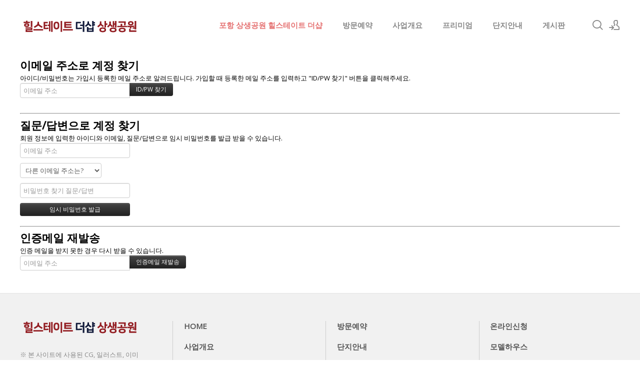

--- FILE ---
content_type: text/html; charset=UTF-8
request_url: http://www.uahancity.co.kr/index.php?mid=index&act=dispMemberFindAccount
body_size: 6892
content:
<!DOCTYPE html>
<html lang="ko">
<head>
<!-- META -->
<meta charset="utf-8">
<meta name="Generator" content="XpressEngine">
<meta http-equiv="X-UA-Compatible" content="IE=edge">
<meta name="robots" content="noindex">
<!-- TITLE -->
<title>포항 상생공원 힐스테이트 더샵</title>
<!-- CSS -->
<link rel="stylesheet" href="/common/css/xe.min.css?20191022100256" />
<link rel="stylesheet" href="/modules/member/skins/default/css/member.css?20200103164316" />
<link rel="stylesheet" href="/layouts/xe_kimtajo_layout/css/layout.css?20210409112924" />
<link rel="stylesheet" href="/layouts/xe_kimtajo_layout/css/swiper.min.css?20200103164316" />
<link rel="stylesheet" href="/layouts/xe_kimtajo_layout/css/webfont.min.css?20200103164316" />
<link rel="stylesheet" href="/common/xeicon/xeicon.min.css?20191022100256" />
<link rel="stylesheet" href="/layouts/xe_kimtajo_layout/css/main_content.css?20210409112214" />
<link rel="stylesheet" href="/layouts/xe_kimtajo_layout/css/fixed_css/red.css?20210409094536" />
<link rel="stylesheet" href="/layouts/xe_kimtajo_layout/css/widget.login.min.css?20200103164316" />
<link rel="stylesheet" href="/modules/editor/styles/ckeditor_light/style.css?20200103164316" />
<!-- JS -->
<script>
var current_url = "http://www.uahancity.co.kr/?mid=index&act=dispMemberFindAccount";
var request_uri = "http://www.uahancity.co.kr/";
var current_mid = "index";
var waiting_message = "서버에 요청 중입니다. 잠시만 기다려주세요.";
var ssl_actions = new Array();
var default_url = "http://www.uahancity.co.kr/";
</script>
<!--[if lt IE 9]><script src="/common/js/jquery-1.x.min.js?20191022100256"></script>
<![endif]--><!--[if gte IE 9]><!--><script src="/common/js/jquery.min.js?20191022100256"></script>
<!--<![endif]--><script src="/common/js/x.min.js?20191022100256"></script>
<script src="/common/js/xe.min.js?20191022100256"></script>
<script src="/modules/member/skins/default/js/member.js?20200103164316"></script>
<script src="/layouts/xe_kimtajo_layout/js/jquery.easing.min.js?20200103164316"></script>
<script src="/layouts/xe_kimtajo_layout/js/swiper.min.js?20200103164316"></script>
<script src="/layouts/xe_kimtajo_layout/js/layout.js?20200103164316"></script>
<script src="/layouts/xe_kimtajo_layout/js/main_content.js?20200103164316"></script>
<script src="/layouts/xe_kimtajo_layout/js/jquery.parallax-scroll.js?20200103164316"></script>
<script src="/layouts/xe_kimtajo_layout/js/SmoothScroll.min.js?20200103164316"></script>
<!-- RSS -->
<link rel="alternate" type="application/rss+xml" title="Site RSS" href="http://www.uahancity.co.kr/rss" /><link rel="alternate" type="application/atom+xml" title="Site Atom" href="http://www.uahancity.co.kr/atom" /><!-- ICON -->
<link rel="shortcut icon" href="/files/attach/xeicon/favicon.ico" />
<meta name="naver-site-verification" content="96bddf1dc4b0d5bf3497154e5183cc53f6aaec16" />
<meta name="viewport" content="width=device-width, user-scalable=yes">
<link rel="canonical" href="http://www.uahancity.co.kr/" />
<meta name="keywords" content="포항 상생공원 힐스테이트 더샵,포항 상생공원 힐스테이트,상생공원 힐스테이트 더샵,포항대잠동힐스테이트더샵,미분양,줍줍,모델하우스,분양가" />
<meta name="description" content="포항 상생공원 힐스테이트 더샵ㅣ문의☎1566-7071ㅣ모델하우스ㅣ분양가ㅣ잔여세대 선착순 동호지정 계약중ㅣ단지설계ㅣ세대정보ㅣ위치안내ㅣ오시는길ㅣ대잠동 힐스테이트ㅣ방문예약" />
<meta property="og:locale" content="ko_KR" />
<meta property="og:type" content="website" />
<meta property="og:url" content="http://www.uahancity.co.kr/" />
<meta property="og:site_name" content="포항 상생공원 힐스테이트 더샵" />
<meta property="og:title" content="포항 상생공원 힐스테이트 더샵" />
<meta property="og:description" content="포항 상생공원 힐스테이트 더샵ㅣ문의☎1566-7071ㅣ모델하우스ㅣ분양가ㅣ잔여세대 선착순 동호지정 계약중ㅣ단지설계ㅣ세대정보ㅣ위치안내ㅣ오시는길ㅣ대잠동 힐스테이트ㅣ방문예약" />
<style type="text/css">
		.swiper-container{
			
			height:600px;
		}
		.swiper-container > div > div {
			height: 600px;
		}
	</style>
<style>
		@media all and (min-width: 480px) {
			.visual .content {
				min-width: 1200px;
			}
		}
		@media all and (max-width: 479px) {
			.content {
				min-width:100%;
			}
		}
	</style><script>
//<![CDATA[
xe.current_lang = "ko";
xe.cmd_find = "찾기";
xe.cmd_cancel = "취소";
xe.cmd_confirm = "확인";
xe.msg_no_root = "루트는 선택 할 수 없습니다.";
xe.msg_no_shortcut = "바로가기는 선택 할 수 없습니다.";
xe.msg_select_menu = "대상 메뉴 선택";
//]]>
</script>
</head>
<body>
																														
	
<!-- LAYER POPUP -->
<!-- LAYER POPUP 끝 -->
<p class="skip"><a href="#content">메뉴 건너뛰기</a></p>
<div class="container fixed_header  ">
	<!-- HEADER -->
	<div class="header_wrap xe-clearfix">
		<div class="search_wrap">
			<div class="search_area">
				<!-- SEARCH -->
				<form action="http://www.uahancity.co.kr/" method="get" class="search" >
					<input type="hidden" name="vid" value="" />
					<input type="hidden" name="mid" value="index" />
					<input type="hidden" name="act" value="IS" />
					<input type="text" name="is_keyword" value="" required="required" title="검색" placeholder="Search" />
				</form>
				<!-- /SEARCH -->
				<a href="#" class="btn_close" title="검색창 닫기" onclick="return false"><i class="xi-close"></i><span class="blind">검색창 닫기</span></a>
			</div>
		</div>		<header class="header main">
			
			<h1 class="logo-item">
								<a href="http://www.uahancity.co.kr/">
										<img src="http://www.uahancity.co.kr/files/attach/images/169/692e9f54834be0ee99723d16967c4f3f.png" alt="포항 상생공원 힐스테이트 더샵" />
									</a>
			</h1>
			
			<div class="side">
				<ul>
					<!-- search -->
					<li class="click">
						<a href="#" title="검색"><i class="xi-magnifier"></i><span class="blind">검색</span></a>
					</li>					<!-- admin -->
										<!-- login -->
					<li class="hover">
												<!-- before_login -->
						<a href="/index.php?mid=index&amp;act=dispMemberLoginForm" id="ly_btn"><i class="xi-user-add"></i><span class="blind">로그인/회원가입</span></a>
						<div class="ly ly_login">
							<ul>
								<li><a id="ly_login_btn" href="/index.php?mid=index&amp;act=dispMemberLoginForm">로그인</a></li>
								<li><a href="/index.php?mid=index&amp;act=dispMemberSignUpForm">회원가입</a></li>
							</ul>
							<span class="edge"></span>
						</div>
						<!-- /before_login -->
											</li>
				</ul>
			</div>
			<!-- SNB -->
						<!-- GNB -->
			<nav class="gnb" id="gnb">
				<div id="mobile_menu_btn" class="menu_btn">
					<div class="menu_bar">
						<div class="btn1"></div>
						<div class="btn2"></div>
						<div class="btn3"></div>
					</div>
				</div>
				<ul>
					<li>
						<a href="/index">포항 상생공원 힐스테이트 더샵</a>
																	</li><li>
						<a href="/c1" style="color:#888">방문예약</a>
												<ul class="depth2">
							<li>
								<a href="/c2">온라인신청</a>
															</li><li>
								<a href="/modelhouse">모델하우스</a>
															</li>						</ul>					</li><li>
						<a href="/i1" style="color:#888">사업개요</a>
												<ul class="depth2">
							<li>
								<a href="/i2">입지환경</a>
															</li>						</ul>					</li><li>
						<a href="/p1" style="color:#888">프리미엄</a>
																	</li><li>
						<a href="/d1" style="color:#888">단지안내</a>
												<ul class="depth2">
							<li>
								<a href="/d2">평면도</a>
															</li><li>
								<a href="/d3">커뮤니티</a>
															</li>						</ul>					</li><li>
						<a href="/bbs" style="color:#888">게시판</a>
												<ul class="depth2">
							<li>
								<a href="/bbs2">기사보기</a>
															</li>						</ul>					</li>				</ul>
			</nav>			<!-- /GNB -->
		</header>
	</div>
	<!-- END:HEADER -->
	<!-- VISUAL-SUBHEADER -->
		<!-- Swiper -->
		<!-- /VISUAL -->
	<!-- BODY -->
	<div class="body fixed-width main">
		<!-- LNB -->
				<!-- /LNB -->
		<!-- CONTENT -->
		<div class="content" id="content">
			<section class="xm">
	<section>
	<h1>이메일 주소로 계정 찾기</h1>
	<p>아이디/비밀번호는 가입시 등록한 메일 주소로 알려드립니다. 가입할 때 등록한 메일 주소를 입력하고 "ID/PW 찾기" 버튼을 클릭해주세요.<br /></p>
		<form action="/index.php?act=procMemberFindAccount" method="get" ><input type="hidden" name="error_return_url" value="/index.php?mid=index&amp;act=dispMemberFindAccount" /><input type="hidden" name="vid" value="" /><input type="hidden" name="ruleset" value="findAccount" />
		<input type="hidden" name="mid" value="index" />
		<input type="hidden" name="act" value="procMemberFindAccount" />
		<input type="hidden" name="document_srl" value="" />
		<input type="hidden" name="page" value="" />
		<input type="hidden" name="xe_validator_id" value="modules/member/skin/default/find_member_account/1" />
		<span class="input-append">
			<input type="email" name="email_address" required placeholder="이메일 주소" title="이메일 주소" /> 
			<input type="submit" class="btn btn-inverse" value="ID/PW 찾기" />
		</span>
	</form>
</section>
<hr>
<section>
	<h1>질문/답변으로 계정 찾기</h1>
	<p>회원 정보에 입력한 아이디와 이메일, 질문/답변으로 임시 비밀번호를 발급 받을 수 있습니다.</p>
		<form action="/index.php?act=procMemberFindAccountByQuestion" method="get" ><input type="hidden" name="error_return_url" value="/index.php?mid=index&amp;act=dispMemberFindAccount" /><input type="hidden" name="vid" value="" /><input type="hidden" name="ruleset" value="@find_member_account_by_question" />
		<input type="hidden" name="module" value="member" />
		<input type="hidden" name="mid" value="index" />
		<input type="hidden" name="document_srl" value="" />	
		<input type="hidden" name="act" value="procMemberFindAccountByQuestion" />
		<input type="hidden" name="success_return_url" value="/index.php?act=dispMemberGetTempPassword" />
		<input type="hidden" name="page" value="" />
		<input type="hidden" name="xe_validator_id" value="modules/member/skin/default/find_member_account/2" />
		<div>
					</div>
		<div>
			<input type="email" name="email_address" required placeholder="이메일 주소" title="이메일 주소" />
		</div>
		<div>
			<select name="find_account_question">
							<option value="1">다른 이메일 주소는?</option>
							<option value="2">나의 보물 1호는?</option>
							<option value="3">나의 출신 초등학교는?</option>
							<option value="4">나의 출신 고향은?</option>
							<option value="5">나의 이상형은?</option>
							<option value="6">어머니 성함은?</option>
							<option value="7">아버지 성함은?</option>
							<option value="8">가장 좋아하는 색깔은?</option>
							<option value="9">가장 좋아하는 음식은?</option>
						</select>
		</div>
		<div>
			<input type="text" name="find_account_answer" value="" required placeholder="비밀번호 찾기 질문/답변" title="비밀번호 찾기 질문/답변" />
		</div>
		<input type="submit" class="btn btn-inverse" value="임시 비밀번호 발급" style="min-width:220px" />
	</form>
</section><hr>
<section>
	<h1>인증메일 재발송</h1>
	<p>인증 메일을 받지 못한 경우 다시 받을 수 있습니다.</p>
		<form  action="/index.php?act=procMemberResendAuthMail" method="post"><input type="hidden" name="error_return_url" value="/index.php?mid=index&amp;act=dispMemberFindAccount" /><input type="hidden" name="mid" value="index" /><input type="hidden" name="vid" value="" /><input type="hidden" name="ruleset" value="resendAuthMail" />
		<input type="hidden" name="module" value="member" />
		<input type="hidden" name="act" value="procMemberResendAuthMail" />
		<input type="hidden" name="success_return_url" value="/index.php?mid=index&amp;act=dispMemberFindAccount" />
		<input type="hidden" name="xe_validator_id" value="modules/member/skin/default/find_member_account/3" />
		<span class="input-append">
			<input type="email" id="email_address" name="email_address" value="" required placeholder="이메일 주소" title="이메일 주소" />
			<input type="submit" value="인증메일 재발송" class="btn btn-inverse" />
		</span>
	</form>
</section>
</section>
		</div>
		<!-- /CONTENT -->
		<!-- MAIN CONTENT -->
				<!-- END MAIN CONTENT -->
	</div>
	<!-- END:BODY -->
	<!-- BANNER 제작 중 -->
	<section class=" banner">
	</section>
	<!-- /.BANNER 제작 중 -->
	<footer class="footer">
		<div class="f_info_area">
			<div class="f_info">
				<p class="f_logo">
					<a href="http://www.uahancity.co.kr/">
												<img src="http://www.uahancity.co.kr/files/attach/images/169/2790bdd93d53007ee4e616407496b7b5.png" alt="포항 상생공원 힐스테이트 더샵" />
											</a>
				</p>
				<p class="sub_desc">
					※ 본 사이트에 사용된 CG, 일러스트, 이미지 등은 소비자의 이해를 돕기 위한 것으로 실제와 차이가 있을 수 있으며 개발주체 및 관계기관의 사정에 따라 변경될 수 있습니다.					<SELECT class="select" name="fm" onchange="window.open(this.options[this.selectedIndex].value,'blank')"style="color: rgb(0 0 0 / 30%);background-color: #f1f1f1;"><br />
<option value="#">분양정보 더보기</option><br />
<option value="http://www.raon-wb.co.kr//">속초더샵프라임뷰</option><br />
<option value="http://seonwon-honors.com//">힐스테이트황금역리저브</option><br />
<option value="http://guri-hc.co.kr//">백운호수 푸르지오</option><br />
<option value="http://dr-starhills.com//">창현서희스타힐스</option><br />
<option value="http://www.cityfield.co.kr//">어등산 진아리채 리버필드</option><br />
<option value="http://www.estrella90.co.kr//">리아츠 더 인천 모델하우스</option><br />
<option value="http://greencorebest-ds.co.kr//">두정역 힐스테이트 모델하우스</option><br />
<option value="http://osparagon.co.kr//">일곡공원위파크 모델하우스</option><br />
<option value="http://www.center-m.co.kr//">한화포레나 제주에듀시티</option><br />
<option value="http://www.dc1seohai.co.kr//">구미 봉곡 힐스테이트</option><br />
<option value="https://www.sujain-ecocity.co.kr//">라포르테블랑서현</option><br />
<option value="http://exo-apex.com//">포항펜타시티동화아이위시</option><br />
<option value="http://www.marinabay101.kr//">수성포레스트스위첸 모델하우스</option><br />
<option value="http://smpradium.co.kr//">속초포스코더샵</option><br />
<option value="http://taepyeong-central.co.kr//">곤지암 힐스테이트</option><br />
<option value="http://www.elbonthestay.com//">동인천이편한세상베이프런트</option><br />
<option value="http://truel-beommul.co.kr//">포항대방엘리움 모델하우스</option><br />
<option value="http://www.gd-siglo.co.kr//">범일 이편한세상</option><br />
<option value="http://monarque545.com//">더샵 달서 센트엘로</option><br />
<option value="https://www.jsstarhills.co.kr//">래미안 송도역 센트리폴</option><br />
<option value="http://ddg-thesharp.co.kr//">관저 푸르지오 센트럴파크</option><br />
<option value="http://gijang-elcru.com//">곤지암힐스테이트 모델하우스</option><br />
<option value="http://teratowercmc.co.kr//">신광교클라우드시티</option><br />
<option value="http://ps-starhills.co.kr//">이천 서희스타힐스 스카이</option><br />
<option value="http://www.snskv1.com//">당산역 SKV1</option><br />
<option value="http://www.starhills-hs.co.kr//">화성 서희스타힐스 6차</option><br />
<option value="http://www.uahancity.co.kr//">포항 상생공원 힐스테이트 더샵</option><br />
<option value="http://sd-honors.com//">여수죽림힐스테이트</option><br />
<option value="http://pentraum.co.kr/">제주효성해링턴</option><br />
<option value="http://hosu-richeville.co.kr//">더샵리오몬트모델하우스</option><br />
<option value="http://www.gyeongpochonpines.com//">단구동 모아엘가</option><br />
<option value="http://ganseong-sweetm.com//">고성 스위트엠 엘크루</option><br />
<option value="http://www.hd-huerium.com//">나주 두산위브</option><br />
<option value="http://as-egthe1-6.co.kr//">동대구푸르지오브리센트</option><br />
<option value="http://gb-honors.com//">황금역 힐스테이트</option><br />
<option value="http://www.bs-adelium57.com//">포제스 한강 모델하우스</option><br />
<option value="https://www.gd-honorcity.com//">대명자이</option><br />
<option value="http://www.creartze.com//">범어 아이파크</option><br />
<option value="https://www.remaincity.com//">우암 해링턴마레</option><br />
<option value="http://sky-xi.co.kr//">성성자이모델하우스</option><br />
<option value="http://www.harrington-sangmu.com/">금정역푸르지오그랑블</option><br />
<option value="http://www.iaanst.co.kr//">가야롯데캐슬스카이엘</option><br />
<option value="http://www.seosan-elcru.co.kr//">파동 스위첸</option><br />
<option value="http://hillstate-teratower-hd.com//">영통 현대테라타워</option><br />
<option value="http://www.wirye-suaju.com//">대명자이 모델하우스</option><br />
<option value="http://oceanprime.co.kr//">원주 이편한세상 모델하우스</option><br />
<option value="http://songsan-cantavil.com//">제주 위파크</option><br />
<option value="http://www.lhhc-18.co.kr//">양주역 푸르지오 센터파크</option><br />
</select>									</p>
			</div>
			<div class="f_info2">
				<div class="site_map">
					<ul>
												<li>
														<a href="/index">HOME</a>
													</li><li>
														<a href="/c1">방문예약</a>
													</li><li>
														<a href="/c2">온라인신청</a>
													</li><li class="clear">
														<a href="/i1">사업개요</a>
													</li><li>
														<a href="/d1">단지안내</a>
													</li><li>
														<a href="/modelhouse">모델하우스</a>
													</li><li class="clear">
														<a href="/bbs">게시판</a>
													</li>					</ul>				</div>
			</div>
		</div>
		<div class="f_cr_area">
			<p class="bottom">
				<span class="copyright">
					포항 상생공원 힐스테이트 더샵 공급 관련 자세한 안내를 도와드립니다.				</span>
				<span class="FNB2" style="float:right">
					 						<a href="/email">이메일무단수집거부</a>
					 						<a href="/privacy">개인정보처리방침</a>
					 						<a href="/guide">이용약관</a>
									</span>				<span class="copyright2">
					COPYRIGHT© 포항 상생공원 힐스테이트 더샵 ALL RIGHTS RESERVED.				</span>	
			</p>
			<ul class="mobile-footer-member">
								<li><a href="/index.php?mid=index&amp;act=dispMemberLoginForm">로그인</a></li>
				<li><a href="/index.php?mid=index&amp;act=dispMemberSignUpForm">회원가입</a></li>
							</ul>
		</div>
	</footer>
</div>
<!-- TOP -->
<a href="#" class="btn_top"><i class="xi-angle-up"><span class="blind">위로</span></i></a>
<!-- /TOP -->
<!-- Login widget -->
<section class="login_widget" style="display:none">
		<div class="ly_dimmed"></div>
	<div class="signin">
		<div class="login-header">
			<h1>LOGIN</h1>
		</div>
		<div class="login-body">
			<form action="http://www.uahancity.co.kr/" method="post" autocomplete="off"><input type="hidden" name="error_return_url" value="/index.php?mid=index&amp;act=dispMemberFindAccount" /><input type="hidden" name="mid" value="index" /><input type="hidden" name="vid" value="" />
				<input type="hidden" name="act" value="procMemberLogin" />
				<input type="hidden" name="success_return_url" value="/index.php?mid=index&amp;act=dispMemberFindAccount" />
				<input type="hidden" name="xe_validator_id" value="layouts/xedition/layout/1" />
				<fieldset>
					<legend class="blind">로그인</legend>
					<div class="control-group">
						<div class="group">
							<input type="text" name="user_id" id="uemail" required="true" />
							<span class="highlight"></span>
							<span class="bar"></span>
							<label class="info_label" for="uemail">아이디</label>
						</div>
						<div class="group">
							<input type="password" name="password" id="upw" required="true" />
							<span class="highlight"></span>
							<span class="bar"></span>
							<label class="info_label" for="upw">비밀번호</label>
						</div>
					</div>
										<div class="control-group">
						<label class="chk_label" for="keepid_opt">
							<input type="checkbox" name="keep_signed" id="keepid_opt" />
							<span class="checkbox"></span> 로그인 유지						</label>
						<div id="warning">
							<p>브라우저를 닫더라도 로그인이 계속 유지될 수 있습니다.<br />로그인 유지 기능을 사용할 경우 다음 접속부터는 로그인할 필요가 없습니다.<br />단, 게임방, 학교 등 공공장소에서 이용 시 개인정보가 유출될 수 있으니 꼭 로그아웃을 해주세요.</p>
							<div class="edge"></div>
						</div>
						<button type="submit" class="btn_submit">로그인</button>
					</div>
				</fieldset>
			</form>
		</div>
		<div class="login-footer">
			<a href="/index.php?mid=index&amp;act=dispMemberFindAccount">ID/PW 찾기</a>
			<span class="f_bar">|</span>
			<a href="/index.php?mid=index&amp;act=dispMemberSignUpForm">회원가입</a>
		</div>
		<a href="#" class="btn_ly_popup"><span class="blind">닫기</span></a>
	</div>
	<script>
		jQuery(function ($) {
			var keep_msg = $("#warning");
			$(".chk_label").on("mouseenter mouseleave focusin focusout", function (e) {
				if(e.type == "mouseenter" || e.type == "focusin") {
					keep_msg.show();
				}
				else {
					keep_msg.hide();
				}
			});
			$("#ly_login_btn, #ly_btn").click(function () {
				$(".login_widget").show();
				return false;
			});
			$(".btn_ly_popup").click(function () {
				$(".login_widget").hide();
				return false;
			});
			$("input").blur(function () {
				var $this = $(this);
				if ($this.val()) {
					$this.addClass("used");
				}
				else {
					$this.removeClass("used");
				}
			});
		});
	</script>
	</section><!-- /Login widget -->
<script>
	jQuery(document).ready(function () {
		var swiper = new Swiper('.swiper-container', {
			 // Optional parameters
			
			nextButton: '.swiper-button-next',
		 	prevButton: '.swiper-button-prev',
			pagination: '.swiper-pagination',
        			paginationClickable: true,
        			loop: true,
        			autoplay:3000		});
	});
</script><script type="text/javascript" src="//wcs.naver.net/wcslog.js"></script>
<script type="text/javascript">
if(!wcs_add) var wcs_add = {};
wcs_add["wa"] = "13fe59188b53040";
if(window.wcs) {
  wcs_do();
}
</script><!-- ETC -->
<div class="wfsr"></div>
<script src="/addons/autolink/autolink.js?20191022100256"></script><script src="/files/cache/js_filter_compiled/0e7d258b23acc0418c311dfc4e4b8eca.ko.compiled.js?20220514093159"></script><script src="/files/cache/ruleset/c056dec76ce097ecdb8109a891005ab4.ko.js?20220514093159"></script><script src="/files/cache/ruleset/8e48ded7a90c7df0bdbf471dd41a0669.ko.js?20220514093159"></script><script src="/files/cache/ruleset/5930b03213cc2c87ff8c9ed53d875687.ko.js?20220514093159"></script></body>
</html>


--- FILE ---
content_type: text/css
request_url: http://www.uahancity.co.kr/layouts/xe_kimtajo_layout/css/fixed_css/red.css?20210409094536
body_size: 1659
content:
.visual.sub .sub_title h1:after{background-color:#F44336;}
.footer{border-bottom:3px solid #F44336;}
.footer .bottom a:active{color:#F44336}
.gnb>ul .depth2:after{background-color:#F44336}
.body.fixed-width .lnb>ul>li.on a{color:#F44336}
.body.fixed-width .lnb ul ul li.on a{color:#F44336}
.body.fixed-width .lnb ul ul a:active{color:#F44336}
.body.fixed-width .lnb>ul>li.on>ul>li.on a{color:#F44336}
.body.fixed-width .lnb ul ul li.on a{color:#F44336}

.gnb>ul .depth2 a:hover,.gnb>ul .depth2 a:active,.gnb>ul .depth2 a:focus,.gnb>ul .depth2>li.on>a {color:#E57373}
.btn_top:hover{background-color:#E57373;}
.gnb>ul>li>a,.gnb>ul>li>a:hover,.gnb>ul>li>a:focus,.gnb>ul>li>a:focus,.gnb>ul>li.on>a{color:#E57373}
.footer .site_map > ul ul a:hover,
.footer .site_map > ul ul a:focus,
.footer .site_map > ul ul a:active{color:#E57373}
.footer .bottom a:hover,
.footer .bottom a:focus,
.footer .bottom a:active{color:#E57373}
.header>.side>ul .ly a:hover{color:#E57373;}

.btn_item:hover,
.btn_item:active
.btn_item:focus{background-color:#E57373;color:#fff}

.popup_btn{background-color: #E57373;}

/* main_content */

.main_content .noti{color:#F44336;}
.main_content .main2 .ico{background-color:#F44336;}
.main_content .main2 p a:hover,
.main_content .main2 p a:active,
.main_content .main2 p a:focus{color:#F44336;border-bottom:1px solid #F44336}

.main_content .main3 .fe_box a:hover{color:#F44336}
.main_content .main3 .fe_box.on{background-color:#F44336}

.main_content .main4 .ico{background-color:#F44336;}

@media all and (max-width: 479px) {
    .main_content .main3 li .fe_box { background-color:#F44336; }
}
